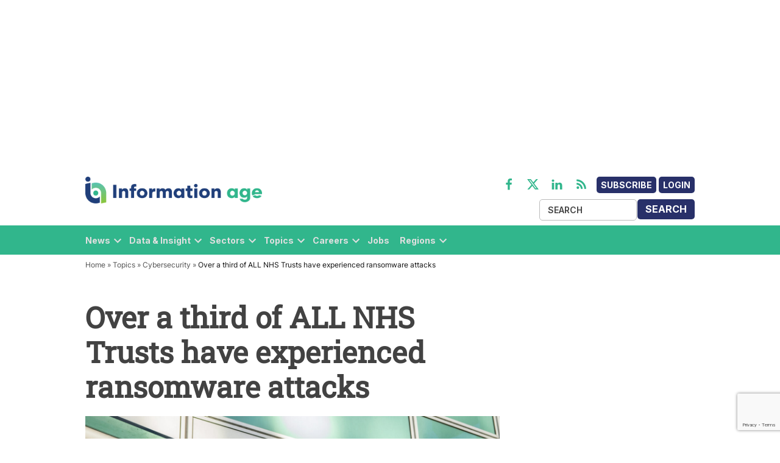

--- FILE ---
content_type: text/html; charset=utf-8
request_url: https://www.google.com/recaptcha/api2/anchor?ar=1&k=6LcVMM8pAAAAALqCtNoKVw0mOH41XeoQGw4effyE&co=aHR0cHM6Ly93d3cuaW5mb3JtYXRpb24tYWdlLmNvbTo0NDM.&hl=en&v=PoyoqOPhxBO7pBk68S4YbpHZ&size=invisible&anchor-ms=20000&execute-ms=30000&cb=il68w7tsuun2
body_size: 48781
content:
<!DOCTYPE HTML><html dir="ltr" lang="en"><head><meta http-equiv="Content-Type" content="text/html; charset=UTF-8">
<meta http-equiv="X-UA-Compatible" content="IE=edge">
<title>reCAPTCHA</title>
<style type="text/css">
/* cyrillic-ext */
@font-face {
  font-family: 'Roboto';
  font-style: normal;
  font-weight: 400;
  font-stretch: 100%;
  src: url(//fonts.gstatic.com/s/roboto/v48/KFO7CnqEu92Fr1ME7kSn66aGLdTylUAMa3GUBHMdazTgWw.woff2) format('woff2');
  unicode-range: U+0460-052F, U+1C80-1C8A, U+20B4, U+2DE0-2DFF, U+A640-A69F, U+FE2E-FE2F;
}
/* cyrillic */
@font-face {
  font-family: 'Roboto';
  font-style: normal;
  font-weight: 400;
  font-stretch: 100%;
  src: url(//fonts.gstatic.com/s/roboto/v48/KFO7CnqEu92Fr1ME7kSn66aGLdTylUAMa3iUBHMdazTgWw.woff2) format('woff2');
  unicode-range: U+0301, U+0400-045F, U+0490-0491, U+04B0-04B1, U+2116;
}
/* greek-ext */
@font-face {
  font-family: 'Roboto';
  font-style: normal;
  font-weight: 400;
  font-stretch: 100%;
  src: url(//fonts.gstatic.com/s/roboto/v48/KFO7CnqEu92Fr1ME7kSn66aGLdTylUAMa3CUBHMdazTgWw.woff2) format('woff2');
  unicode-range: U+1F00-1FFF;
}
/* greek */
@font-face {
  font-family: 'Roboto';
  font-style: normal;
  font-weight: 400;
  font-stretch: 100%;
  src: url(//fonts.gstatic.com/s/roboto/v48/KFO7CnqEu92Fr1ME7kSn66aGLdTylUAMa3-UBHMdazTgWw.woff2) format('woff2');
  unicode-range: U+0370-0377, U+037A-037F, U+0384-038A, U+038C, U+038E-03A1, U+03A3-03FF;
}
/* math */
@font-face {
  font-family: 'Roboto';
  font-style: normal;
  font-weight: 400;
  font-stretch: 100%;
  src: url(//fonts.gstatic.com/s/roboto/v48/KFO7CnqEu92Fr1ME7kSn66aGLdTylUAMawCUBHMdazTgWw.woff2) format('woff2');
  unicode-range: U+0302-0303, U+0305, U+0307-0308, U+0310, U+0312, U+0315, U+031A, U+0326-0327, U+032C, U+032F-0330, U+0332-0333, U+0338, U+033A, U+0346, U+034D, U+0391-03A1, U+03A3-03A9, U+03B1-03C9, U+03D1, U+03D5-03D6, U+03F0-03F1, U+03F4-03F5, U+2016-2017, U+2034-2038, U+203C, U+2040, U+2043, U+2047, U+2050, U+2057, U+205F, U+2070-2071, U+2074-208E, U+2090-209C, U+20D0-20DC, U+20E1, U+20E5-20EF, U+2100-2112, U+2114-2115, U+2117-2121, U+2123-214F, U+2190, U+2192, U+2194-21AE, U+21B0-21E5, U+21F1-21F2, U+21F4-2211, U+2213-2214, U+2216-22FF, U+2308-230B, U+2310, U+2319, U+231C-2321, U+2336-237A, U+237C, U+2395, U+239B-23B7, U+23D0, U+23DC-23E1, U+2474-2475, U+25AF, U+25B3, U+25B7, U+25BD, U+25C1, U+25CA, U+25CC, U+25FB, U+266D-266F, U+27C0-27FF, U+2900-2AFF, U+2B0E-2B11, U+2B30-2B4C, U+2BFE, U+3030, U+FF5B, U+FF5D, U+1D400-1D7FF, U+1EE00-1EEFF;
}
/* symbols */
@font-face {
  font-family: 'Roboto';
  font-style: normal;
  font-weight: 400;
  font-stretch: 100%;
  src: url(//fonts.gstatic.com/s/roboto/v48/KFO7CnqEu92Fr1ME7kSn66aGLdTylUAMaxKUBHMdazTgWw.woff2) format('woff2');
  unicode-range: U+0001-000C, U+000E-001F, U+007F-009F, U+20DD-20E0, U+20E2-20E4, U+2150-218F, U+2190, U+2192, U+2194-2199, U+21AF, U+21E6-21F0, U+21F3, U+2218-2219, U+2299, U+22C4-22C6, U+2300-243F, U+2440-244A, U+2460-24FF, U+25A0-27BF, U+2800-28FF, U+2921-2922, U+2981, U+29BF, U+29EB, U+2B00-2BFF, U+4DC0-4DFF, U+FFF9-FFFB, U+10140-1018E, U+10190-1019C, U+101A0, U+101D0-101FD, U+102E0-102FB, U+10E60-10E7E, U+1D2C0-1D2D3, U+1D2E0-1D37F, U+1F000-1F0FF, U+1F100-1F1AD, U+1F1E6-1F1FF, U+1F30D-1F30F, U+1F315, U+1F31C, U+1F31E, U+1F320-1F32C, U+1F336, U+1F378, U+1F37D, U+1F382, U+1F393-1F39F, U+1F3A7-1F3A8, U+1F3AC-1F3AF, U+1F3C2, U+1F3C4-1F3C6, U+1F3CA-1F3CE, U+1F3D4-1F3E0, U+1F3ED, U+1F3F1-1F3F3, U+1F3F5-1F3F7, U+1F408, U+1F415, U+1F41F, U+1F426, U+1F43F, U+1F441-1F442, U+1F444, U+1F446-1F449, U+1F44C-1F44E, U+1F453, U+1F46A, U+1F47D, U+1F4A3, U+1F4B0, U+1F4B3, U+1F4B9, U+1F4BB, U+1F4BF, U+1F4C8-1F4CB, U+1F4D6, U+1F4DA, U+1F4DF, U+1F4E3-1F4E6, U+1F4EA-1F4ED, U+1F4F7, U+1F4F9-1F4FB, U+1F4FD-1F4FE, U+1F503, U+1F507-1F50B, U+1F50D, U+1F512-1F513, U+1F53E-1F54A, U+1F54F-1F5FA, U+1F610, U+1F650-1F67F, U+1F687, U+1F68D, U+1F691, U+1F694, U+1F698, U+1F6AD, U+1F6B2, U+1F6B9-1F6BA, U+1F6BC, U+1F6C6-1F6CF, U+1F6D3-1F6D7, U+1F6E0-1F6EA, U+1F6F0-1F6F3, U+1F6F7-1F6FC, U+1F700-1F7FF, U+1F800-1F80B, U+1F810-1F847, U+1F850-1F859, U+1F860-1F887, U+1F890-1F8AD, U+1F8B0-1F8BB, U+1F8C0-1F8C1, U+1F900-1F90B, U+1F93B, U+1F946, U+1F984, U+1F996, U+1F9E9, U+1FA00-1FA6F, U+1FA70-1FA7C, U+1FA80-1FA89, U+1FA8F-1FAC6, U+1FACE-1FADC, U+1FADF-1FAE9, U+1FAF0-1FAF8, U+1FB00-1FBFF;
}
/* vietnamese */
@font-face {
  font-family: 'Roboto';
  font-style: normal;
  font-weight: 400;
  font-stretch: 100%;
  src: url(//fonts.gstatic.com/s/roboto/v48/KFO7CnqEu92Fr1ME7kSn66aGLdTylUAMa3OUBHMdazTgWw.woff2) format('woff2');
  unicode-range: U+0102-0103, U+0110-0111, U+0128-0129, U+0168-0169, U+01A0-01A1, U+01AF-01B0, U+0300-0301, U+0303-0304, U+0308-0309, U+0323, U+0329, U+1EA0-1EF9, U+20AB;
}
/* latin-ext */
@font-face {
  font-family: 'Roboto';
  font-style: normal;
  font-weight: 400;
  font-stretch: 100%;
  src: url(//fonts.gstatic.com/s/roboto/v48/KFO7CnqEu92Fr1ME7kSn66aGLdTylUAMa3KUBHMdazTgWw.woff2) format('woff2');
  unicode-range: U+0100-02BA, U+02BD-02C5, U+02C7-02CC, U+02CE-02D7, U+02DD-02FF, U+0304, U+0308, U+0329, U+1D00-1DBF, U+1E00-1E9F, U+1EF2-1EFF, U+2020, U+20A0-20AB, U+20AD-20C0, U+2113, U+2C60-2C7F, U+A720-A7FF;
}
/* latin */
@font-face {
  font-family: 'Roboto';
  font-style: normal;
  font-weight: 400;
  font-stretch: 100%;
  src: url(//fonts.gstatic.com/s/roboto/v48/KFO7CnqEu92Fr1ME7kSn66aGLdTylUAMa3yUBHMdazQ.woff2) format('woff2');
  unicode-range: U+0000-00FF, U+0131, U+0152-0153, U+02BB-02BC, U+02C6, U+02DA, U+02DC, U+0304, U+0308, U+0329, U+2000-206F, U+20AC, U+2122, U+2191, U+2193, U+2212, U+2215, U+FEFF, U+FFFD;
}
/* cyrillic-ext */
@font-face {
  font-family: 'Roboto';
  font-style: normal;
  font-weight: 500;
  font-stretch: 100%;
  src: url(//fonts.gstatic.com/s/roboto/v48/KFO7CnqEu92Fr1ME7kSn66aGLdTylUAMa3GUBHMdazTgWw.woff2) format('woff2');
  unicode-range: U+0460-052F, U+1C80-1C8A, U+20B4, U+2DE0-2DFF, U+A640-A69F, U+FE2E-FE2F;
}
/* cyrillic */
@font-face {
  font-family: 'Roboto';
  font-style: normal;
  font-weight: 500;
  font-stretch: 100%;
  src: url(//fonts.gstatic.com/s/roboto/v48/KFO7CnqEu92Fr1ME7kSn66aGLdTylUAMa3iUBHMdazTgWw.woff2) format('woff2');
  unicode-range: U+0301, U+0400-045F, U+0490-0491, U+04B0-04B1, U+2116;
}
/* greek-ext */
@font-face {
  font-family: 'Roboto';
  font-style: normal;
  font-weight: 500;
  font-stretch: 100%;
  src: url(//fonts.gstatic.com/s/roboto/v48/KFO7CnqEu92Fr1ME7kSn66aGLdTylUAMa3CUBHMdazTgWw.woff2) format('woff2');
  unicode-range: U+1F00-1FFF;
}
/* greek */
@font-face {
  font-family: 'Roboto';
  font-style: normal;
  font-weight: 500;
  font-stretch: 100%;
  src: url(//fonts.gstatic.com/s/roboto/v48/KFO7CnqEu92Fr1ME7kSn66aGLdTylUAMa3-UBHMdazTgWw.woff2) format('woff2');
  unicode-range: U+0370-0377, U+037A-037F, U+0384-038A, U+038C, U+038E-03A1, U+03A3-03FF;
}
/* math */
@font-face {
  font-family: 'Roboto';
  font-style: normal;
  font-weight: 500;
  font-stretch: 100%;
  src: url(//fonts.gstatic.com/s/roboto/v48/KFO7CnqEu92Fr1ME7kSn66aGLdTylUAMawCUBHMdazTgWw.woff2) format('woff2');
  unicode-range: U+0302-0303, U+0305, U+0307-0308, U+0310, U+0312, U+0315, U+031A, U+0326-0327, U+032C, U+032F-0330, U+0332-0333, U+0338, U+033A, U+0346, U+034D, U+0391-03A1, U+03A3-03A9, U+03B1-03C9, U+03D1, U+03D5-03D6, U+03F0-03F1, U+03F4-03F5, U+2016-2017, U+2034-2038, U+203C, U+2040, U+2043, U+2047, U+2050, U+2057, U+205F, U+2070-2071, U+2074-208E, U+2090-209C, U+20D0-20DC, U+20E1, U+20E5-20EF, U+2100-2112, U+2114-2115, U+2117-2121, U+2123-214F, U+2190, U+2192, U+2194-21AE, U+21B0-21E5, U+21F1-21F2, U+21F4-2211, U+2213-2214, U+2216-22FF, U+2308-230B, U+2310, U+2319, U+231C-2321, U+2336-237A, U+237C, U+2395, U+239B-23B7, U+23D0, U+23DC-23E1, U+2474-2475, U+25AF, U+25B3, U+25B7, U+25BD, U+25C1, U+25CA, U+25CC, U+25FB, U+266D-266F, U+27C0-27FF, U+2900-2AFF, U+2B0E-2B11, U+2B30-2B4C, U+2BFE, U+3030, U+FF5B, U+FF5D, U+1D400-1D7FF, U+1EE00-1EEFF;
}
/* symbols */
@font-face {
  font-family: 'Roboto';
  font-style: normal;
  font-weight: 500;
  font-stretch: 100%;
  src: url(//fonts.gstatic.com/s/roboto/v48/KFO7CnqEu92Fr1ME7kSn66aGLdTylUAMaxKUBHMdazTgWw.woff2) format('woff2');
  unicode-range: U+0001-000C, U+000E-001F, U+007F-009F, U+20DD-20E0, U+20E2-20E4, U+2150-218F, U+2190, U+2192, U+2194-2199, U+21AF, U+21E6-21F0, U+21F3, U+2218-2219, U+2299, U+22C4-22C6, U+2300-243F, U+2440-244A, U+2460-24FF, U+25A0-27BF, U+2800-28FF, U+2921-2922, U+2981, U+29BF, U+29EB, U+2B00-2BFF, U+4DC0-4DFF, U+FFF9-FFFB, U+10140-1018E, U+10190-1019C, U+101A0, U+101D0-101FD, U+102E0-102FB, U+10E60-10E7E, U+1D2C0-1D2D3, U+1D2E0-1D37F, U+1F000-1F0FF, U+1F100-1F1AD, U+1F1E6-1F1FF, U+1F30D-1F30F, U+1F315, U+1F31C, U+1F31E, U+1F320-1F32C, U+1F336, U+1F378, U+1F37D, U+1F382, U+1F393-1F39F, U+1F3A7-1F3A8, U+1F3AC-1F3AF, U+1F3C2, U+1F3C4-1F3C6, U+1F3CA-1F3CE, U+1F3D4-1F3E0, U+1F3ED, U+1F3F1-1F3F3, U+1F3F5-1F3F7, U+1F408, U+1F415, U+1F41F, U+1F426, U+1F43F, U+1F441-1F442, U+1F444, U+1F446-1F449, U+1F44C-1F44E, U+1F453, U+1F46A, U+1F47D, U+1F4A3, U+1F4B0, U+1F4B3, U+1F4B9, U+1F4BB, U+1F4BF, U+1F4C8-1F4CB, U+1F4D6, U+1F4DA, U+1F4DF, U+1F4E3-1F4E6, U+1F4EA-1F4ED, U+1F4F7, U+1F4F9-1F4FB, U+1F4FD-1F4FE, U+1F503, U+1F507-1F50B, U+1F50D, U+1F512-1F513, U+1F53E-1F54A, U+1F54F-1F5FA, U+1F610, U+1F650-1F67F, U+1F687, U+1F68D, U+1F691, U+1F694, U+1F698, U+1F6AD, U+1F6B2, U+1F6B9-1F6BA, U+1F6BC, U+1F6C6-1F6CF, U+1F6D3-1F6D7, U+1F6E0-1F6EA, U+1F6F0-1F6F3, U+1F6F7-1F6FC, U+1F700-1F7FF, U+1F800-1F80B, U+1F810-1F847, U+1F850-1F859, U+1F860-1F887, U+1F890-1F8AD, U+1F8B0-1F8BB, U+1F8C0-1F8C1, U+1F900-1F90B, U+1F93B, U+1F946, U+1F984, U+1F996, U+1F9E9, U+1FA00-1FA6F, U+1FA70-1FA7C, U+1FA80-1FA89, U+1FA8F-1FAC6, U+1FACE-1FADC, U+1FADF-1FAE9, U+1FAF0-1FAF8, U+1FB00-1FBFF;
}
/* vietnamese */
@font-face {
  font-family: 'Roboto';
  font-style: normal;
  font-weight: 500;
  font-stretch: 100%;
  src: url(//fonts.gstatic.com/s/roboto/v48/KFO7CnqEu92Fr1ME7kSn66aGLdTylUAMa3OUBHMdazTgWw.woff2) format('woff2');
  unicode-range: U+0102-0103, U+0110-0111, U+0128-0129, U+0168-0169, U+01A0-01A1, U+01AF-01B0, U+0300-0301, U+0303-0304, U+0308-0309, U+0323, U+0329, U+1EA0-1EF9, U+20AB;
}
/* latin-ext */
@font-face {
  font-family: 'Roboto';
  font-style: normal;
  font-weight: 500;
  font-stretch: 100%;
  src: url(//fonts.gstatic.com/s/roboto/v48/KFO7CnqEu92Fr1ME7kSn66aGLdTylUAMa3KUBHMdazTgWw.woff2) format('woff2');
  unicode-range: U+0100-02BA, U+02BD-02C5, U+02C7-02CC, U+02CE-02D7, U+02DD-02FF, U+0304, U+0308, U+0329, U+1D00-1DBF, U+1E00-1E9F, U+1EF2-1EFF, U+2020, U+20A0-20AB, U+20AD-20C0, U+2113, U+2C60-2C7F, U+A720-A7FF;
}
/* latin */
@font-face {
  font-family: 'Roboto';
  font-style: normal;
  font-weight: 500;
  font-stretch: 100%;
  src: url(//fonts.gstatic.com/s/roboto/v48/KFO7CnqEu92Fr1ME7kSn66aGLdTylUAMa3yUBHMdazQ.woff2) format('woff2');
  unicode-range: U+0000-00FF, U+0131, U+0152-0153, U+02BB-02BC, U+02C6, U+02DA, U+02DC, U+0304, U+0308, U+0329, U+2000-206F, U+20AC, U+2122, U+2191, U+2193, U+2212, U+2215, U+FEFF, U+FFFD;
}
/* cyrillic-ext */
@font-face {
  font-family: 'Roboto';
  font-style: normal;
  font-weight: 900;
  font-stretch: 100%;
  src: url(//fonts.gstatic.com/s/roboto/v48/KFO7CnqEu92Fr1ME7kSn66aGLdTylUAMa3GUBHMdazTgWw.woff2) format('woff2');
  unicode-range: U+0460-052F, U+1C80-1C8A, U+20B4, U+2DE0-2DFF, U+A640-A69F, U+FE2E-FE2F;
}
/* cyrillic */
@font-face {
  font-family: 'Roboto';
  font-style: normal;
  font-weight: 900;
  font-stretch: 100%;
  src: url(//fonts.gstatic.com/s/roboto/v48/KFO7CnqEu92Fr1ME7kSn66aGLdTylUAMa3iUBHMdazTgWw.woff2) format('woff2');
  unicode-range: U+0301, U+0400-045F, U+0490-0491, U+04B0-04B1, U+2116;
}
/* greek-ext */
@font-face {
  font-family: 'Roboto';
  font-style: normal;
  font-weight: 900;
  font-stretch: 100%;
  src: url(//fonts.gstatic.com/s/roboto/v48/KFO7CnqEu92Fr1ME7kSn66aGLdTylUAMa3CUBHMdazTgWw.woff2) format('woff2');
  unicode-range: U+1F00-1FFF;
}
/* greek */
@font-face {
  font-family: 'Roboto';
  font-style: normal;
  font-weight: 900;
  font-stretch: 100%;
  src: url(//fonts.gstatic.com/s/roboto/v48/KFO7CnqEu92Fr1ME7kSn66aGLdTylUAMa3-UBHMdazTgWw.woff2) format('woff2');
  unicode-range: U+0370-0377, U+037A-037F, U+0384-038A, U+038C, U+038E-03A1, U+03A3-03FF;
}
/* math */
@font-face {
  font-family: 'Roboto';
  font-style: normal;
  font-weight: 900;
  font-stretch: 100%;
  src: url(//fonts.gstatic.com/s/roboto/v48/KFO7CnqEu92Fr1ME7kSn66aGLdTylUAMawCUBHMdazTgWw.woff2) format('woff2');
  unicode-range: U+0302-0303, U+0305, U+0307-0308, U+0310, U+0312, U+0315, U+031A, U+0326-0327, U+032C, U+032F-0330, U+0332-0333, U+0338, U+033A, U+0346, U+034D, U+0391-03A1, U+03A3-03A9, U+03B1-03C9, U+03D1, U+03D5-03D6, U+03F0-03F1, U+03F4-03F5, U+2016-2017, U+2034-2038, U+203C, U+2040, U+2043, U+2047, U+2050, U+2057, U+205F, U+2070-2071, U+2074-208E, U+2090-209C, U+20D0-20DC, U+20E1, U+20E5-20EF, U+2100-2112, U+2114-2115, U+2117-2121, U+2123-214F, U+2190, U+2192, U+2194-21AE, U+21B0-21E5, U+21F1-21F2, U+21F4-2211, U+2213-2214, U+2216-22FF, U+2308-230B, U+2310, U+2319, U+231C-2321, U+2336-237A, U+237C, U+2395, U+239B-23B7, U+23D0, U+23DC-23E1, U+2474-2475, U+25AF, U+25B3, U+25B7, U+25BD, U+25C1, U+25CA, U+25CC, U+25FB, U+266D-266F, U+27C0-27FF, U+2900-2AFF, U+2B0E-2B11, U+2B30-2B4C, U+2BFE, U+3030, U+FF5B, U+FF5D, U+1D400-1D7FF, U+1EE00-1EEFF;
}
/* symbols */
@font-face {
  font-family: 'Roboto';
  font-style: normal;
  font-weight: 900;
  font-stretch: 100%;
  src: url(//fonts.gstatic.com/s/roboto/v48/KFO7CnqEu92Fr1ME7kSn66aGLdTylUAMaxKUBHMdazTgWw.woff2) format('woff2');
  unicode-range: U+0001-000C, U+000E-001F, U+007F-009F, U+20DD-20E0, U+20E2-20E4, U+2150-218F, U+2190, U+2192, U+2194-2199, U+21AF, U+21E6-21F0, U+21F3, U+2218-2219, U+2299, U+22C4-22C6, U+2300-243F, U+2440-244A, U+2460-24FF, U+25A0-27BF, U+2800-28FF, U+2921-2922, U+2981, U+29BF, U+29EB, U+2B00-2BFF, U+4DC0-4DFF, U+FFF9-FFFB, U+10140-1018E, U+10190-1019C, U+101A0, U+101D0-101FD, U+102E0-102FB, U+10E60-10E7E, U+1D2C0-1D2D3, U+1D2E0-1D37F, U+1F000-1F0FF, U+1F100-1F1AD, U+1F1E6-1F1FF, U+1F30D-1F30F, U+1F315, U+1F31C, U+1F31E, U+1F320-1F32C, U+1F336, U+1F378, U+1F37D, U+1F382, U+1F393-1F39F, U+1F3A7-1F3A8, U+1F3AC-1F3AF, U+1F3C2, U+1F3C4-1F3C6, U+1F3CA-1F3CE, U+1F3D4-1F3E0, U+1F3ED, U+1F3F1-1F3F3, U+1F3F5-1F3F7, U+1F408, U+1F415, U+1F41F, U+1F426, U+1F43F, U+1F441-1F442, U+1F444, U+1F446-1F449, U+1F44C-1F44E, U+1F453, U+1F46A, U+1F47D, U+1F4A3, U+1F4B0, U+1F4B3, U+1F4B9, U+1F4BB, U+1F4BF, U+1F4C8-1F4CB, U+1F4D6, U+1F4DA, U+1F4DF, U+1F4E3-1F4E6, U+1F4EA-1F4ED, U+1F4F7, U+1F4F9-1F4FB, U+1F4FD-1F4FE, U+1F503, U+1F507-1F50B, U+1F50D, U+1F512-1F513, U+1F53E-1F54A, U+1F54F-1F5FA, U+1F610, U+1F650-1F67F, U+1F687, U+1F68D, U+1F691, U+1F694, U+1F698, U+1F6AD, U+1F6B2, U+1F6B9-1F6BA, U+1F6BC, U+1F6C6-1F6CF, U+1F6D3-1F6D7, U+1F6E0-1F6EA, U+1F6F0-1F6F3, U+1F6F7-1F6FC, U+1F700-1F7FF, U+1F800-1F80B, U+1F810-1F847, U+1F850-1F859, U+1F860-1F887, U+1F890-1F8AD, U+1F8B0-1F8BB, U+1F8C0-1F8C1, U+1F900-1F90B, U+1F93B, U+1F946, U+1F984, U+1F996, U+1F9E9, U+1FA00-1FA6F, U+1FA70-1FA7C, U+1FA80-1FA89, U+1FA8F-1FAC6, U+1FACE-1FADC, U+1FADF-1FAE9, U+1FAF0-1FAF8, U+1FB00-1FBFF;
}
/* vietnamese */
@font-face {
  font-family: 'Roboto';
  font-style: normal;
  font-weight: 900;
  font-stretch: 100%;
  src: url(//fonts.gstatic.com/s/roboto/v48/KFO7CnqEu92Fr1ME7kSn66aGLdTylUAMa3OUBHMdazTgWw.woff2) format('woff2');
  unicode-range: U+0102-0103, U+0110-0111, U+0128-0129, U+0168-0169, U+01A0-01A1, U+01AF-01B0, U+0300-0301, U+0303-0304, U+0308-0309, U+0323, U+0329, U+1EA0-1EF9, U+20AB;
}
/* latin-ext */
@font-face {
  font-family: 'Roboto';
  font-style: normal;
  font-weight: 900;
  font-stretch: 100%;
  src: url(//fonts.gstatic.com/s/roboto/v48/KFO7CnqEu92Fr1ME7kSn66aGLdTylUAMa3KUBHMdazTgWw.woff2) format('woff2');
  unicode-range: U+0100-02BA, U+02BD-02C5, U+02C7-02CC, U+02CE-02D7, U+02DD-02FF, U+0304, U+0308, U+0329, U+1D00-1DBF, U+1E00-1E9F, U+1EF2-1EFF, U+2020, U+20A0-20AB, U+20AD-20C0, U+2113, U+2C60-2C7F, U+A720-A7FF;
}
/* latin */
@font-face {
  font-family: 'Roboto';
  font-style: normal;
  font-weight: 900;
  font-stretch: 100%;
  src: url(//fonts.gstatic.com/s/roboto/v48/KFO7CnqEu92Fr1ME7kSn66aGLdTylUAMa3yUBHMdazQ.woff2) format('woff2');
  unicode-range: U+0000-00FF, U+0131, U+0152-0153, U+02BB-02BC, U+02C6, U+02DA, U+02DC, U+0304, U+0308, U+0329, U+2000-206F, U+20AC, U+2122, U+2191, U+2193, U+2212, U+2215, U+FEFF, U+FFFD;
}

</style>
<link rel="stylesheet" type="text/css" href="https://www.gstatic.com/recaptcha/releases/PoyoqOPhxBO7pBk68S4YbpHZ/styles__ltr.css">
<script nonce="uJvK5E1x8qxMep1_DZH-6A" type="text/javascript">window['__recaptcha_api'] = 'https://www.google.com/recaptcha/api2/';</script>
<script type="text/javascript" src="https://www.gstatic.com/recaptcha/releases/PoyoqOPhxBO7pBk68S4YbpHZ/recaptcha__en.js" nonce="uJvK5E1x8qxMep1_DZH-6A">
      
    </script></head>
<body><div id="rc-anchor-alert" class="rc-anchor-alert"></div>
<input type="hidden" id="recaptcha-token" value="[base64]">
<script type="text/javascript" nonce="uJvK5E1x8qxMep1_DZH-6A">
      recaptcha.anchor.Main.init("[\x22ainput\x22,[\x22bgdata\x22,\x22\x22,\[base64]/[base64]/MjU1Ong/[base64]/[base64]/[base64]/[base64]/[base64]/[base64]/[base64]/[base64]/[base64]/[base64]/[base64]/[base64]/[base64]/[base64]/[base64]\\u003d\x22,\[base64]\\u003d\\u003d\x22,\[base64]/DrcKHIsOewpwYw5TDo8OZwp/CiwJmL8KgfsOvPhHDnXHCrsOAwqrDmcKlwr7Dp8OmGH5hwo5nRBl+WsOpSjbChcO1ZsK+UsKLw4HCgHLDiTsiwoZ0w7dSwrzDuUJCDsOewo3Di0tIw4VZAMK6wrrCjsOgw6Z0AMKmNCdUwrvDqcK7Z8K/fMKjK8Kywo0Tw4rDi3YVw7RoACQgw5fDu8O/wobChmZrRcOEw6LDuMKtfsOBIcOeRzQDw5RVw5bCtcKow5bCkMO8B8OowpNKwo4QS8OZwprClVlySMOAEMOiwoN+BUvDqk3DqXTDjVDDoMK0w45gw6fDp8Osw61bLh3CvyrDhRtzw5ojS3vCnnDCh8Klw4BBFkYhw7TCs8K3w4nCocKqDik5w64Vwo9/KyFYacKGSBbDgsORw6/Ct8K8wozDksOVwrnCgSvCnsOJPjLCrSkXBkdKwqHDlcOUBsKGGMKhCkvDsMKCw6kPWMKuLE9rWcKPT8KnQDnCl3DDjsO6wqHDncO9bsOgwp7DvMKWw4rDh0ISw4Ydw7YsLW44RD5ZwrXDu37CgHLCuCbDvD/Dj3fDrCXDicOAw4IPJHLCgWJvPMOmwpcqwrbDqcK/wp4Vw7sbAMOoIcKCwp5HGsKQwoPCucKpw6Nuw59qw7kzwqJRFMOPwqZUHz3CvUc9w7TDqhzCisOIwpsqGFbCoiZOwoB0wqMfBsOlcMOswp8fw4Zew75uwp5CclzDtCbCoyHDvFVZw5/[base64]/DicOCwrDClsKuIcKMHsKmV28aQsOBO8KhNMK8w7UUwpRjQhABb8KUw7AJbcOmw6zDlcOMw7U9PCvCt8O0DsOzwqzDlV3DhDo7wrskwrRRwo4hJ8O+ecKiw7oHen/Dp0zCj2rClcOEbydueTEDw7vDikN6IcK7wo5EwrY/wpHDjk/DnsOyM8KKSsKhO8OQwocjwpgJTnUGPGRBwoEYw40fw6M3TA/DkcKmU8K/wo93wqPCrMKWw5LCnGNMwojCrcKXIMKBwqfCmMKbUF3ChFjDm8KOwpzDrsK4S8OvER7CpcKtwrjDlCjCisOxIk7CpcKzUHEBw5kEw5/Dvz/[base64]/CpMOxwqtLwpnCrcO1KcOzU8KLABXDvcKJOsONNcOvw7pvWAjCssOvQMObZsKpwpp5BAEpwp7Dmm8BLcKJwpbDmMKNwr9ww6vComp6Im9mFMKKCcKww505wr9fecK0R3dpwo3CuXnDi1zCpcK+w6/CkMKjwoAfw7Q9C8O1w6rCh8K9HU3DqzRUwofDtU1Sw5lvVMOoesKbM0Mvw6N1OMOGwpjCtcK9E8OHP8KCwrdFMl/CtsOPe8OaTcKpMEUnwqZFw7gFesO/worCjsOYwqI7IsKVaigjw7IOw4bDjnnCr8KVwpg+w6DDmcKXEcOhGcOQUVdywqNWLBvDo8KaGnsVw57Cp8KHVsKuP1bCg1HCoHkvZ8KzQsOJE8O5BcO7RMOKM8KIw6nCjw/Dgk/Dm8KQQUnCvn/ClcKbfsKDwrPDrsOYw6NOw7XCuEUmW2jDsMK/[base64]/CjEvChnFvwqQgZVotfMKqwoDDqVHDpQAiw6HCkW3DucOHXsKfwoBXwo/[base64]/CsnbDi8KMDlDDksKpDMOYXsOePnNTw7DCuG/DvVAtw6zCgsOcwpt5DsKOCgZKKMKEw7Ahwr/CtcO3EsKlbjxDwo3DjVXDrmQ+AinDssOtwrRZw7J5wp3ColvCm8OJYMOSwqAIKsObP8Krw5jDmVAnHsOjfR/Cvx/[base64]/DuRjCs11LdQHDj8OGXcOkwpTDv8Ktw6zCpsKhw67CsSFcwqd6RcK1DsO0w4rCm0Y1wp8gasKIJMOdw53DpMOZwoUZF8K/woEzAcOkaQV8w6TCqcOFwq3DnBIfa1ltCcKGwr7DoTRywrkaF8OKwrlvZMKBwqbDpEBqwpoCwqBfwoc8w4HCrnLDk8KyBAnCjXnDmcOnOUXCpMK/RBzDvsOse0gDw5LCt3zDnsORVsKsbBDCucKpw4zDvsKEwonDh3cVf1ZHWcKKOE5QwrdNd8OCwpFPFW1rw6nCjDMkOTZbw5jDoMOXRcKhwrAVwoBuwptmw6HDrF5mejJVAm9HLELCj8OWbyAnCFTCuE7DlSrDjsOOYWBOP2wuZsKYwofDtFhdGyM/w5TCmMOCeMOuw7Ioc8OgMXYLI0vDucK5Vz3DkCY/FsKlw7nCnsKcE8KBBcOVKAPDs8O9wrTDmyLDgzptVcO+woTDs8OOw7VAw4sCw5fColbDkR5fL8OgwqzDisKADi5fecKhw71AwqvDv03CosKmVkwBw5Q4wrFtdMKBaiwweMOCecOXw7PClzdywq9Wwo3CnmUVwqh6w7/DrcKVW8KWw73DhgBOw4gWFx4mw5PDp8KBw73DvsONQXLDhnvDjsKHIiNrEF3CkMOBf8OIaQJzNQUtNHbDtcORFFdUEFhUwpDDogTDgMKHw45lw4LCrEUcwp0wwoo2e3fDrcOtJ8OCwq/CksKgdcK7c8KwPgxtAi1rURNdwrXCtEbDiV8xEgnDv8KvHWPDvcKLQErClykOY8Kna1rDq8KnwqfDr0I3ZcK2O8Orw5Mrw7HDs8ObbBljwprCg8OLw7YmQD/DjsK3w7ZWwpbCpcOTHcKTWGF5w7vCvcKJw7Jtw4bCuHLChk8rRcO1wpkjBj94NMKqB8ObwqvCiMOaw6vDtMK0wrNxwrHCkcKlHMO5EsKYajrCq8O/[base64]/wozDg8OQwrnDp0fDjsOrw71eOzppwrjDpMOCwrPDulZlfy7CjUBue8KdBcOiw63DtsKjwptUwrhpIMObczXCoiTDqwLCs8KMJsOuw45gLcOCasOLwpbCisOOAMOhbsKuw43CgUoAD8KuaxPCuF/[base64]/[base64]/[base64]/ClSbCnlgCGVLCqcKQwrEfw4V/CcODUwLDmMOdw7vDvsOaZWzDt8OZwp92w4ltUHN2GsOPfg16w7PCrMO+Tis1Rn1rAMKVVsOTPwzCpAUyWMKyGsK7bVUhw4/[base64]/woMgwoY8wp5aVMKzREbCvMKyZih8bU4uJMOnZMK1A8KJwrxPEGTCqi/Cv3PDpcK/w5BiQ0vDusK1wpjDocO6wonCl8KOw6J/[base64]/wpHDk8OTwqHDhiE3wrUkw47DrQDChizCkWbCriPChsOkw5DDjMOLeH9GwpQYwqLDg2/[base64]/Cj8OhLsKOwoZDfUrCjcKDwpDDhBEpUiDDmsOYHMKtwpbCiwlqwrJFwozCmMOEcMO+w6fCqVDCmx0Gw77CgjxQwpHCn8KfwrTCkMOwZsOlwpjDgGjDvU/DhUFlw5jDjFbCtMKPWFYxTsK6w7jDviRvFTLDgsO8MMK2wq/DlQTDlcOyEsOkWj8WYcOoCsO2OSoiYMOJLMKMwr/CmcKywo/CpyAXw7lFw4/Dn8OUAMK/VMKeDsOAHsK5YsKxw6zCoD7Dl27Ct1VOAsORw4rDhsO7w7nDvsKiecKewoTConJmDSzCpnrDnEJPXsOQw7bDuDvCtUEzDMOIwpRhwro3UybCrE0wTsKQwovCtMOgw4JfQ8KeA8KGw71CwoI9woHDpsKaw5ctZ1bDrsK6wotTwoZDEsK8J8K/w57CvxQlSMKdHsKKw7nDrsOnZhk1w4PDnQrDizvCszZ3AmgjEyvDt8O6AlcGwovCt2PClmbCrMKYwp/[base64]/fcKMw6E3wqo1wqTDpMOFLFoSwpvCosKHwqkbw6TCgAvDvcKdSyTDgj0ywozCisKZwq8ew7cdOcKUOkwqNEZeG8OBOMOTwrFFdh3CuMOyWFzCu8KrwqrDjMK8w70uZcKKDMOVKsOfbVQ6w7c3Oj3CscK0w6xQw4E/XT4Uw77Dg03CncOcw7lFw7NSYsO9TsK4woxqwqsawqfDq03DjsKMaQh8wr/DlEvCv1TCgHPDtnLDkkzCpMOdwqkEK8OdayNuIcKdQsOCJTRVLwbCpgXDk8O5w53CnCJowrIeDVAbw4Yuwpx/wozComjCs3lGw7EAbivCtcKXw4XCk8OeGVQfScKOBmUKwrtyLcKzRcOxVsKKwplXw6jDk8KLw79Nw4FWGcK7w7bChSbDtShVwqbCjcOcBcKfwp9CNwzCtifCu8K1NsOQOsOkKDvCnBNkS8Kiw6LCosObwpFPw6vCu8K5OMKIJ3NkIcKRFC5JQ3/CgMKEw4ErwrnDrx3Dt8KFSsKbw58DYcKYw4bCl8OAayrDlRzDt8KSaMKKw6HDswbCrgIrHcOmBcK+wrXDjSTDusK3wonDvcKLwqguLDbCgMOgMk8/[base64]/Cv8OJNiIbwrxwZMOswqbDo2HDkRfCtcOJQmjCtcOawrTDscKnMjHCosKKw69bVXjDl8OjwrZMwoPCnlxmZGLDuxbCtsKIKCbCs8OZK08+YcOsPcK2DcO5wqc+wrbCoQ5/[base64]/Cp0jDucKJw7fDqsO6DMKLwrANMMOkE8OHwrXCpjzCizRvL8KBwp00HH5DaGARGcOjHTfDr8Oxw7xkw4J9wqIcFRHCnHjCrcO3w7bDqgUQw7/DiQFjw6XCjALDsxB9NyXDt8OTw7fCt8O+w71mwq7DjE7CksOKwq/DqmrCvDDDtcOgTAAwHsOgwpQCwpbDmWYVw6N6wpE9FsKfwrMjVzvCicKOwpVLwog8RcOtOsKDwocWwrkxw61yw7PClgTDmcOLUHzDkAlTw6bDssOrw69eJBfDosKkw4VZwr5zTjnCunBewp/CkFQmwpQpw4rCnDTDp8K2URU/[base64]/CiVTDtjRQV2jDljoFw45ew7wKNgVTQnPDh8KhwqNNZcK7AwRXAsKbVVpEwponwpHDgXp8CjXDlgvCmMOeJcKww6TDsyZET8KfwrJ4RsOeXibDqysJBDBVPVPCiMKYw4DCpsK5w4/[base64]/[base64]/GsKuw5I0w4fDk8ORw75wPsO5I8OOw4HCnglAJjfDgy7CoF7DgsK7YcKsHAMEwoN/Dm7DtsKYD8K9wrIYwqANw7M5wo3DlcKKwrDDtWcNa2/[base64]/SnZWw6zDsibDlsOofMO+D8Ouw5LCj8K3TsKlw57CggjDhMOedsOHPA/DpVQewrkuwpB/TMOPwoHCuRB5wpRfDhJBwpvCiEzCj8KXR8O2w5/DnycmennDgXxhNkrCpnd4w6YuT8OmwqxPRsKFwo0Zwp8iGcKmL8K7w77CvMKvwr8SB1PDpgLCty8AAAEGw4APw5TCgMKbw7grSsOSw4rCuRjCgjXDuGLCnsK0w546w5XDhsOJUsOAa8K3wrclwrokLRTDtMKlwqzCiMKOSn/[base64]/DjcKXw6IneMKtw4oxwqYiw5PCnD7CnGt5woLCkMOOw7JwwqhALcKYGsKzw4/[base64]/w4HDncO8w4U5BGDDplfCk0Qdw74+w4hyw6PDvUAPwpMPf8KiUMKAw7zCsBd2c8KkOsOwwpthw4Vmw5cRw7/DvkMrwoVUGmJtEsOsQ8O8wo3DtnAIaMO5OXV2J25LHTkCw7vCqsKdw5x8w4xBbR0Qe8Krw4Evw5sAwp/Csw9Ewq/Ci3MnwrDCqhMzGFMbdxgqWzRRw6RufMKZesKFVjvDmVnCmsKqw7EvTD3DuGFrwqvCh8KgwpnDtcKuwoXDu8OQwrEqw7TCpxDCs8K5UsOjwq9+w5JTw49IHMOVZXfDux5awp/Cr8OAZQHCpFxswrQPFsOVw4DDrGjCrcKtQAXDgMK6cXLDrsKxJk/CoR3Do0QuY8ORw6okw4PCkx3Ch8KWw7/Do8KWMMOrwo1EwrnDscOyw4FQw5nCqMKNY8Kbw7sQQMK/diJlwqXCuMKwwo82HlnDpULCpQ48ZmVkw7XClcO+wqPClcKpWcKhw5zDmmgSMMKjwqlIwqnCrMKRdzrCjsKHwqnChQFAw4vDlEpUwqs8P8Ojw4gOHcObXsOFBMOqDsOyw5/DoxvCu8OHaE4hYW7DuMOYEcK/FCZjSC8Pw4JxwrduccKcw6wydUpLP8ORYsOrw7PDvyDDicO4wpPCjijDlh/[base64]/CocOxQMOOGT/DgcKHA8K9L8Ozw58Xw5dNw7MdeHvCr1XDmRXCl8OzU1pqDgLCh2s3w6kzYATDvMOhYQw/JMKyw6Aww77CskDCssKhw4txw7XDosOYwrhFP8OywqJhw47DucOcfmbDijPDtsOAwqphWCfCoMOtJyDDu8ODCsKhbyJFesKEwqTDiMKdDwvDiMO0wp8KbWXDoMK2NTPCuMKsXQHDvsKfwpdWwp/Dk1TDjClGwqshN8O0wr5jw7h5IMOVLE4rSltnDcOUfj06XMOWw6s1fgfCg0/[base64]/[base64]/CucO8wqpfwrMOw4wuw5HDqcOcw7rCmmLCslHDv8O/dsKAGQ9ISlTDhzfDs8KbC1F8SRxvEU/[base64]/wqbDqsKrwqxow5HDnMKNw4sMwoDCq0rDindzazhdw5Urw6/CmnvCiQLCtUh0Rh8LWcOdMMObwqnCtz/DtC/[base64]/ChcKBMMKnw5pSDhQ9Bw9jwq0fcVPDlMOQPMKsWcOfcMKmwrTCmMOfenAONkDCk8KRSUvDlVfDuSIgw45bKsObwrtJw6TCtAl0wqDDmsOdwrBeHsOJwoHCs1/CocK7wqMeWxkpwoPDlsO8wpvCrWUwW3ZJBG3DtMOrwp/CiMO9w4Bcw6AXwpnCqsOPw75+UW3CilPDplJZaVXDmMKOYcKvSl0qw7nDnG9hTHXCgMOjwpdHXcOkNAV/[base64]/CuMK2alfClsKsZMKxIUDCkcONPkZsw5jDtsKVecO5PG3DoTrDp8K0wpTDgWodZ1c/[base64]/[base64]/[base64]/[base64]/[base64]/aktsw7kke8Kdwp5MwovDqAU/DcKPIANvZcOGw4jDinlNwpkQNgrDpy7DglHCqGTCpMOMVMKrwop6CzZzwoNxw5BRw4dWYnTDv8O6UCXCjBxCMMOMw6/CvzQGQ0vDiH3ChcKLwqggwpENLylOZsKdwppTw55sw59ATgUEa8OGwrpLw4zDq8OTLsKIbl9/[base64]/CjsKkMW5rw5wMMAvDlcKzw5dWw60RV8K+w78Hwr/CmMOuw6EwPVl2TA/[base64]/DscKPHcK3MsOjMBDCqXURw7HDvMKnw5HDpMO3AMOsKSAdwrJiG1zDrMOmwrFiwp/Cn1zDlFLCpcOJUsOiw5k5w7JYBk/[base64]/CrMKpwqJVRG17IMKqw7fCjzMZGhBBJcKZw57ChMOxwrLDmsKvEcOAw6TDr8KufCLCrMOew6LCvcKIwoBDfMOCwpzCg2/DviXCkcObw7jDl1DDp2spXm08w5QwcsOGJcKAw5lzw6YuwrnDicO4w5ssw63DskUEw7ATQcKvJRbDlyVew71PwqtvawrDpwwhwpMQcsOuwogHE8OHwqIPw7hwZ8KDWEMFJMKcRcO8ekgLw7F/YifDm8O6I8KKw4/[base64]/Dol5cw70pw6lfdVdUw4DChsOxTW5xwrJrw5Vow6nDmxLDi27Dm8KoUAXCn0DCrcOyJsKjw45WYcKqGkPDp8KQw4PCg0vDn1PDkkk9wo/ClEPDrMOpYcOoUiFDQXTCtcKLwoVow6lpwotIw43CpcKYcsKzacK5wqhlVVBhSMO0ZXU0wosnIk9WwpsWw7FID11DKQBrw6PDoALDql7DnsOuwp4Vw4bCnxTDpMOiUHvDo2VawrLCuWc/YDPDpxNHw7/Dowc8wpLCmMOAw63DvifCjxrCmj59YB06w7XCsjkDwqzCtMONwqDDinkOwqA/[base64]/CoHYBZQLDmlc7w7TCqkLDkAEEeVXDiwdjVMK1w6g/KnrDvcO5MMOWw4TClcKAwpfCnMOYwoY9wp5CwpvCmRU0P2t0O8K3wrVdw5ZnwoMwwqnCvcO6S8KcA8OocFsofnQHwpB4OsKpSMOsV8OGwp8Fw7ggw6/[base64]/Cr8KiwqVdw7ZpCElfFizCkcOydMKfw6vDqsKzw5Vrw7gsGsKZRGDCtMK1wpzCscO6wpVGEcKYaGrCm8KlwqLCvG9bMcKFDDnDrHvCi8OTLGYzw5BKTsKowp/CrSBzS0s2worDiwjCjMKBworClGTCmcO9BmjDmmonwqhRw5zCsRPDoMOFwqfDm8KJQl16L8Oifi47w7bDmMK+YwUowr8Ow63CpcOcOFAyWMOTwrskecKHBA1yw7LDpcODw4NmbcK/PsKUw6Yuwq4wZMORwpgpw6nCusKhOGbDq8O+w4IgwrU8w7nCrMKgd1ldOMKOIcKtDCjDvD3DqsOnwrJfwpE4wprCkRR5aHXCq8Oywr3DicK9w6bCpx0NB0oiw6QpwqjCm3t/K1vClmLDscOyw7LDnhbCvMOLCkbCvMKVSzPDp8Oaw4oLXsO9w7fCumPDvsOlPsKsfMOPw5/DrRTCk8OIYsOdw7LCki97w5FJVMO9wonDt2gKwrAfwobCqmrDoH8Kw63CrkfCmxwQMsKsOB/[base64]/Dg2vCt8OjIMOvfyLCtsKaw5Ycw5c9U8OiCHjDpXLCs8OYwo98SMKFdXwWw73Ci8O3w5dpw7HDsMOiecOICRl/[base64]/DsHPCr8OlBMKWwp4zWMO5wq/CiHzDgwRdw7bCgcKZXXAvwp7CqRhJdcKiVX3DmcOWYMOswq9Zw5QBwqITw6jDkBDCu8Ohw4Ygw5jCosKYw6l2IizCkwnCv8KDw7Fxw7nCg03ClcODwqbClwl3eMOPwqBXw7Mow7BGM3vCpihuUTjDqcOqwp/Cujpewq4TwokPwpXCuMOnKcK2MmfDl8Klw5nDucOKCMKPQgLDjSJmZ8KyFXFKw6HDsk7CocO/[base64]/CpsO/[base64]/CnhFTwrkzwrLChi8AwptYwrLClcOZAArCsUBNH8O/w59/w7Eww47Cr0XDncKFw7UzNh1+wpQLw7xjwoIOCmYYwrfDg8KtN8OMw4jCm3w9wr8WGhYxw5fCjsKyw4hIwrjDsRERw6vDphx7C8OhesOaw4fCvkRuworDrxs/AGPCpB9cwoEZwrXDrA1Ew6tuElTDjMKQwrzCqSnDh8Ojw6hbEcKTQ8OqNAshw5XDvwvCg8OsdmUROTopeX/CmFkjHnB6w7IRbzAqIMKUwoMnwqvCnsOywoXCl8OgPT5owrjChMOdTk89w7TCgEcbRcOVW3lIXyjDlcOpw6/Cr8O9bcOtC2E9wpxCeB7CncOheHTCosO2NMK3c3LCvsO0NTUjOcO5JEbCmcOJaMK/wqzCmmZ+wo3CiUgPIsOnFMOPanULwqzDvx5Twq4GPEYUGCUXNMKqMRk6w7BOw7zCiQcAUSbCi2LCpMKLcXkyw65yw7dPD8OIclVew4fCiMK/wrs3wojDtn/[base64]/CjEUfwr9HVMKgw6rDnMOvMX8Hw4/DrHnCmMO1EBPDkcOAwrbDhMOcwqLDkBnDgMOHw6jCsDElJ0wcFRNvFMKmZUgdTiV/MlHCkzPDmRhVw4nDmgRgP8O/w5gpwr3CqDvDrgTDpsKFwplLN2oqUsKLUQDCjcKOXxvDosKGw4powpR3AcOqw547R8OLU3V3fMKMw4bDvjk9wqjCgz3DnzDCqFHDnMK+wpd6wo/DoAPCpBAZw60IwoLCucOFwpcINV/DlsOVKGZ4ZiJLwrxyYn3Cu8OMBcKXJ1oTwpVIwqxEA8K7c8KFw7HDvcKKw4/DoAASAMOJAXzDh2xaOVYcwrZ1HHc2d8OPFkFrElBsRT5DSAdsEcO1OSNjwoHDmATDpMK/w7ktw7zDmh/[base64]/wqw7OcKjwroyaMOqwpopw4XDox/DvGN3b0fDqwgjIMKjwrjDjsOvdxzCsFROwq0+w7YZwq7ClBkiA3XDm8OvwpYcw6/Du8K8w7FZYWglwpDDicOlwrnDocK6wp1MTcKRw5HCrMK2c8OIdMOGMTAMJcOuworCkFstwrvDuno1w6Zsw7fDhxFlfMKBP8K0T8O/ZcOVw4M4CcOZJijDv8O1B8KQw5Yda0TDl8K6wrjDrAzDh00gX19jH00OwpDDhEHDrg/Du8O9KDbDsQbDsjjCoxLCi8KBwp4Nw50DKEcDwovDhXoYw7/DgcOywq/[base64]/CgnfDgQ/[base64]/wrvDncKWDcKeBRrDm8Onw4l/wpLDjMO5wpPDmcK8GMO9IjViw74fN8OTaMOXa1okwoEFbBvCrhpJPVkawobDl8KVwpUiwr/[base64]/ClcO4d8OgGsOJw6/CoMK5RsO0w7QawrvCtMKzNmsowp7CkUlUw65mKGRnwr7DqTXCkETDvsO9WgTCgcO/S0tyJzoswqxfKxAJB8OAXEliJ1M0DC1kIMOQH8OWD8OGGsK1wqETOsO4IcOxWUTDisOTLRXCmTvDnsO/ZMKxTmZWRsO8bxHCucOyZcOmw5BqUMO7O2TCmCEuacK7w63DqGnCn8O/DgweWCfCpSAMw5gfLMOpw5jDpDgrw4MCwqHCjDDDqljCoXDDmcKlwpoUF8O1A8O5w4Ihwp/DhzvCsMKNw4fDl8O5BsK9fsOhJSwZwpTCqR/CgD7CkG8hw5kEw7/DlcOkwqxaVcK1BMO3w6jDmcK0dMKBwqXChgrCjQPDuQ/[base64]/DjlB9woTCncOrw7lrwr/CsMKLGcKTwojCucKkwr9ZWsKtw7/DhzrCnGzDsjjDlDPDrsOzW8K7woLDn8OdwoXDo8ODw4/DgTbCv8OGAcKMbz7CvcO7M8KOw6Y+AwVyKsOnGcKKWQoLVWvDh8K/[base64]/CowrDhh9Sw6zCigLCm0FxC8K0wo7DomvDpGElw5HDi8O0LC/CmsKlZcOuGQw8TzbCvStewqsqwoDDtzvDqgAzwrfDnMKWQ8KxbsKMw6vDo8OgwrovGsKQDsKlOS/CpQ7Clx4RMCDDtMK7wqImalNdw6fDrEJnVg7CoX8CGsKkXlJ6w53CsC/CoAUaw6N1wqhDHSzDj8KkBk8SNDpDw7fCvTl3wrfDtMK6XSvCg8Krw7TCl2PCkmbCjcKswpnCh8Kcw6URcMK/[base64]/[base64]/w7rCn8KQwoLCuCLCixUAUGsIKFZ2XEvDoFHCl8KFw4DCksKNIMOvwpzDsMOwamXDnkzDiC7DkMOXesO3worDp8Kfw63DocK/IRpNwr1mwq3Dn1Bbw6fCu8OQw5UVw6BOwq3CncKDe3vDrlPDo8OfwrArw6EzecKqw7PCqmXCqsOyw6/DhMOhUCDDlsOSw5bDgAfCs8KHXETChW9Fw6PCqMOVwocTDMO1wqrCr0hEw6t7w7vDhMOOUMOpeyvCqcO0a3zDoHgJwp/CohoRwqhRw4UaUlPDhHdRw4ZcwrYXwpR8wp9zwqxnD27CtEzCmMKjw4XCjMKCwoYjw6hTwoRgwrPCvcONGzhOw6A0wp9Iw7XCnCHCq8OgX8KfcHnDgl0yU8O5Vg1DWMKLw5zDigTCghMuw7pLwq/Dl8O1wot1HcKFwqkpwqwaNEcSw4FIf2QZw7HCtT/DvcOhScOfFcORXE8/Z1NYwofCoMKwwrJiZsKnwo5kw7IGw53Cm8OYGAxSIFjCtMOaw57ClWDDucOTQMKAE8OoUTvCpsKIPMO8AsKNGg/DqUt4cVrCisKeBsKCw67DnMOnD8OGw5Uuw4kSwqHDlRFxflzDhm7CsyduE8O8RMKKX8OMN8KvLsK4w6oHw4fDjnXCtcOeX8ONwrvCjGvDi8OOw6kRW0QBwpo6wqrCg17Ctk7DoGUET8OLQsOew4B7X8O8w5BrEXvDnmxxwq/[base64]/DncKuw6M7IwTCucO6wovDqMO0w4M9EMOxwoREb8KnKMKYdsOvw7rDncKcBljClSNrPVdAwpkPL8OvYT9CMcO5w4/[base64]/[base64]/DlxtzdzXCl082A8KQEcKqAcKSTWfDvg9ywrPCv8OwOnXCuEwdIMOqAsK7wpAEd0vDvhBMwqTCjTJCwpTDjwo8XMKxVsORM3PCqsOtwpfDpznDuUIpHcOqwozDtMObNhvCrsK7MMOZw44Ad1fDnnZww5HDoWkvw5JCwoNjwozCjMKTwrbCtTIewo/[base64]/Di2zDosOadznDjhRHcR5tTcOUJRUAwq8twr/Dq3xOw4vDpMKTw4bCtXRgCMKnw4/DtsO1w7MEwq0ZHT0pUwTDtyLDuQDCuHfCmMKAQsKAwq/[base64]/DuStiw5Y3ZsKXwr0ew63DjMO2Fx/CocOdwp4Maw9Uw7QjYRNJw5pTWsOBwrXDucOEZEIfFx/DmMKmw6bDlSrCncOCUcKzDkXDsMKGJxDCtC5qHS9Ia8Kowr/DjcKFwrfDvhc2dcKwKX7CmGwpw480w6bCsMKcEVZCJsK/PcO/ZxLCum7DmcKveEtQWAIzwrDDiB/[base64]/LMO/DcOiwrojwrBhGkPDiSd5HcKEQHnCtDvDp8OuwoUEQsK1asOYwoRXw49zw6jDoGhGw5g/wpxXZsOMEnYqw6HCgMKVEDbDisOYw5V1wpNxwoIaUVLDlnbDgXTDiQt9JgZ6EMKLKcKTw4kSBjPDqcKcw6nChcKLCAnDpg3Cq8K2OsOcPD/DmsKRw485wroiwo3DpTcrwq/CuE7CjsKWwrQxRxl6wqkLwoLDi8KSZTDDhm7CrcK5ZMKfWm9Ow7TDjgXDn3EJXMOCwr1YTMO3J1l+wqxPXMOoRMOocMOnEBE8woYUw7bDl8Oawp/CmsOCwpdGwoXCsMKJQsONfsOKK3nCjGjDqWLDkFg/wojDg8Oyw5EDwrrCj8KYM8OowoZyw5/CjMKIw6LDkMKiwrDDoU3CnAjDp2AACMOCDcKLeD0LwrhvwoZkwrjDuMObHlHDhlZgDcK5GgfClg0OHsOOwqrCjsO7wq3CncOcEh3DhsK+w4tbw4HDrFDDjB8awqDDsFcSwqzDhsOJUsKJw4TDq8K/UjwmwrTDmxM/[base64]/w7F3XMKMwoJGb8OsVFNYw4YIwrfCi8OVwr8/[base64]/DuHrDlcOdwr3CkmfDpjM/wqh2AnnDh3puw5HCtmXCphnCicO7wqHCqsOPPcK4woQWwoEqdCZ9RlMZw61lw5zCiVHDoMOrw5XCjsK/[base64]/DpsOiRsOmwpIrXMOOXE1QaQ/DtMKyEcKkwrnCh8OYSm3Cix/DuVzChQVabMOgCMOfwpLDr8OpwoEawqVeSFxuEMOiwrIAU8ODUhDDgcKALFfDsBUpXkB8D07DusKGwqc6WxjDj8KkRWjDqFDCtsOfw5VVBsOxwo7DgMKUdsKOQwTDisKSwp0owojCmcKMw4/Cil3CgQ0iw60RwqYTw7bChcKTwo/Dg8OfcMKJG8Oew4xuwp/DnsKowo9Qw4HCrgt2JMKVN8OncXHCmcKiCDjCssOBw402w7xgw4o6CcOvd8OUw41Fw4nCq1fDk8O0wp3CqsOQSC88w5FTb8KJUMOMA8KUUsO0eXrCgjUgwp7DgsOqwqPConNGR8KPUkAVZcOKw6dmwqp2Lx/CjwtHw68vw43ClMKwwqojJcO1wozCmsOZO2fCjsKBw4Ejw4NUwp0nPsKqw7VMw5NpKTrDpBPDqcKGw7s4w5liw4LCmsKRe8KEUTTDkMO3MMOODj3CvsK3FQTDk257UDbDtC/[base64]/Cl8ODGMOQXyJWCB94Y8Olw6HDrElBTzvDucOJwpTDjsKqfsKbw54PdBnClMOZYms0wpjCqsK/w6sow7ohw6XCp8OjXXEaecOtOsO9w4/CnsO1XMKQw4MKZMKcwpzDvhpdUcK1T8OvD8OUEMKhInHDjcKObHlSZChQw6kVRwd+e8ONwoRqJTh6w64Gw73CvgzDsW17woVlaRXCjsKrwqMfPcOvw5AJwp/DrV/Cnzd9Z3fCsMKpUcOaInHDun/[base64]/[base64]/CiC4wHMKqF8Odw4PCtxzDm3Maw6ABwpZLw49Hw5/DlMOjw5DDmMKxZB7DmSd2VmdSVEYJwo0dwr4uwpdAw7R+HSPCmR/CgsKKw58dw6Vfw47CnUYWw5PCqjzCmcKTw4rCo0/DoBLCpsKeBD9YNcOww6R9w7LCkcOIwp8/wpYiw5ILWsOKw6jDhsK0GmrClsOywrIsw5/DpjADw5bDlsK6PgdjXhbCpQtDecKGbGzDusKWwpPCny7CjcKIw4/CksKGw4YTasKpVsKmXMOewqDDph9bwrx6w7jCjHs8T8KmU8KHIT3ChHZEHcK5w6DCm8O9FCNbEFPClRjCqEbCqDk8ccOHG8KmBkfDtWHCuCTCkHnDlsOUKMOswrzCgMKgwrN6BGHDs8OUSsKowqrDucKaZcK4ECsKfUbDjcKuNMO5WkYPw5Nzw7fDswU1w4/[base64]/\x22],null,[\x22conf\x22,null,\x226LcVMM8pAAAAALqCtNoKVw0mOH41XeoQGw4effyE\x22,0,null,null,null,1,[21,125,63,73,95,87,41,43,42,83,102,105,109,121],[1017145,710],0,null,null,null,null,0,null,0,null,700,1,null,0,\[base64]/76lBhnEnQkZnOKMAhnM8xEZ\x22,0,0,null,null,1,null,0,0,null,null,null,0],\x22https://www.information-age.com:443\x22,null,[3,1,1],null,null,null,1,3600,[\x22https://www.google.com/intl/en/policies/privacy/\x22,\x22https://www.google.com/intl/en/policies/terms/\x22],\x22YZ3evTsau4oi2uqzXNpJvit7E0eLFS0I1E8zEIoeYjk\\u003d\x22,1,0,null,1,1769000210659,0,0,[133,37],null,[177],\x22RC-ZlTTZzY0yxCdsA\x22,null,null,null,null,null,\x220dAFcWeA5gMaK6qz2LEDFVnworNIKH-qSDF17rhzno2bW8KS4SUvsXOGzEIfi9HMbQO1oryPabzl3ioteus_qo8gd8FAghBisnZw\x22,1769083010693]");
    </script></body></html>

--- FILE ---
content_type: text/html; charset=utf-8
request_url: https://www.google.com/recaptcha/api2/aframe
body_size: -247
content:
<!DOCTYPE HTML><html><head><meta http-equiv="content-type" content="text/html; charset=UTF-8"></head><body><script nonce="vXkkvEY6fd5uXLrjdt7Y3A">/** Anti-fraud and anti-abuse applications only. See google.com/recaptcha */ try{var clients={'sodar':'https://pagead2.googlesyndication.com/pagead/sodar?'};window.addEventListener("message",function(a){try{if(a.source===window.parent){var b=JSON.parse(a.data);var c=clients[b['id']];if(c){var d=document.createElement('img');d.src=c+b['params']+'&rc='+(localStorage.getItem("rc::a")?sessionStorage.getItem("rc::b"):"");window.document.body.appendChild(d);sessionStorage.setItem("rc::e",parseInt(sessionStorage.getItem("rc::e")||0)+1);localStorage.setItem("rc::h",'1768996614542');}}}catch(b){}});window.parent.postMessage("_grecaptcha_ready", "*");}catch(b){}</script></body></html>

--- FILE ---
content_type: text/css
request_url: https://widgets.jobbio.com/partner_fluid_widgets_v1.6.1/assets/css/v1_6_1.css
body_size: 5995
content:
.jobbioapp{font-size:14px;line-height:1.25;color:#252525;box-sizing:border-box}.jobbioapp *{font-family:"Open Sans",Helvetica,Arial,sans-serif !important;word-wrap:break-word;padding:0;margin:0;box-sizing:border-box;font-weight:400}.jobbioapp a{text-decoration:none;color:#000}.jobbioapp{width:100%;padding-bottom:18px;padding-top:18px}.jobbioapp .v1_6{background:rgba(0,0,0,0);position:relative;z-index:0}.jobbioapp .v1_6 .mfw4{font-weight:400}.jobbioapp .v1_6 .mfw6{font-weight:600}.jobbioapp .v1_6 .mt1{font-size:18px;line-height:24px}.jobbioapp .v1_6 .mt1.mh-2{min-height:48px}.jobbioapp .v1_6 .mt2{font-size:16px;line-height:22px}.jobbioapp .v1_6 .mt2.mh-2{min-height:44px}.jobbioapp .v1_6 .mt3{font-size:14px;line-height:19px}.jobbioapp .v1_6 .ellipsis-1,.jobbioapp .v1_6 .ellipsis-2{white-space:nowrap;text-overflow:ellipsis;overflow:hidden;word-break:break-word}@supports(-webkit-line-clamp: 1){.jobbioapp .v1_6 .ellipsis-1,.jobbioapp .v1_6 .ellipsis-2{overflow:hidden;text-overflow:ellipsis;white-space:initial;display:-webkit-box !important;-webkit-line-clamp:1;-webkit-box-orient:vertical}}@supports(-webkit-line-clamp: 2){.jobbioapp .v1_6 .ellipsis-2{-webkit-line-clamp:2}}.jobbioapp .v1_6 .m-mt-4{margin-top:4px}.jobbioapp .v1_6 .m-mt-8{margin-top:8px}.jobbioapp .v1_6 .m-mt-16{margin-top:16px}.jobbioapp .v1_6 .btn{background-color:#000;border-radius:7px;font-size:15px;font-weight:600;color:#fff;line-height:normal;letter-spacing:-0.15px;padding:8px 20px;transition:all .2s ease-in-out;position:relative;overflow:hidden;z-index:0}.jobbioapp .v1_6 .btn:before{content:"";background-color:rgba(255,255,255,.5);height:100%;width:3em;display:block;position:absolute;top:0;left:-4.5em;transform:skewX(-45deg) translateX(0%);transition:none}.jobbioapp .v1_6 .btn:hover{box-shadow:-2px 3px 0 0 #75fcaa}.jobbioapp .v1_6 .btn:hover:before{left:calc(100% + 4.5em);transition:all .5s ease-in-out}.jobbioapp .v1_6 input[type=text]{-webkit-appearance:none;background:#fcfcfc;padding:10px 12px;border-radius:6px;border:1px solid #ececec;font-size:16px;font-weight:400;width:100%}.jobbioapp .v1_6 input[type=text]:hover,.jobbioapp .v1_6 input[type=text]:active,.jobbioapp .v1_6 input[type=text]:focus,.jobbioapp .v1_6 input[type=text]:focus-visible{border-color:#630feb;outline:none}.jobbioapp .v1_6 .more{font-weight:bold;color:#000;font-size:larger}.jobbioapp .v1_6 .more:hover{text-decoration:underline}.jobbioapp .v1_6 .top-s{padding:0 110px 0 0;margin:0 25px;min-height:22px;font-weight:600;line-height:24px;font-size:18px;color:#000;position:relative;z-index:0}.jobbioapp .v1_6 .top-s a{background:url('data:image/svg+xml,<svg width="79" height="20" viewBox="0 0 79 20" fill="none" xmlns="http://www.w3.org/2000/svg"><path d="M29.0325 5.23402C28.2655 4.74317 27.2065 4.46021 26.1241 4.46021C24.6446 4.46021 22.7252 4.95491 21.9835 7.311L21.9504 7.41879H24.1152L24.1366 7.36875C24.4344 6.68155 25.1761 6.27155 26.1222 6.27155C27.5608 6.27155 28.2888 6.70465 28.3433 7.59589C28.3433 7.62476 28.3453 7.65363 28.3453 7.68251C28.3414 8.28885 27.8722 8.76238 27.2805 8.76238H25.5829C23.0893 8.76238 21.2788 10.3466 21.2788 12.5294C21.2788 13.5766 21.7168 14.539 22.5091 15.2378C23.2839 15.9211 24.3273 16.2965 25.4486 16.2965C26.0521 16.2965 27.7963 16.1059 28.3472 13.9885V16.0308H30.4263V7.69213C30.4263 6.67 29.9435 5.81919 29.0305 5.23402H29.0325ZM28.3492 12.5294C28.3492 13.6497 26.8892 14.4871 25.5849 14.4871C24.2806 14.4871 23.3598 13.6825 23.3598 12.5294C23.3598 10.9876 24.559 10.439 25.5849 10.439H26.9573C27.7652 10.439 28.1603 9.80376 28.3492 9.10694V12.5294Z" fill="black"/><path d="M68.6512 14.362H68.2463C68.221 14.362 65.7701 14.3427 65.7701 12.8394V2.34859C65.7701 1.4689 65.046 0.754761 64.1583 0.754761H61.0378V2.42366H63.7106V12.7239C63.7106 13.2263 64.024 14.0136 65.8383 14.36H60.6932V16.0289H68.7369V14.36H68.6512V14.362Z" fill="black"/><path d="M78.3944 4.72592H76.401V11.696C76.401 13.0492 75.6379 14.5064 73.9618 14.5064C72.3986 14.5064 71.3883 13.6113 71.3883 12.2273V4.724H69.3112V12.2273C69.3112 15.0357 71.688 16.3004 73.3758 16.3004C73.4848 16.3004 73.5958 16.2946 73.7009 16.285C75.0655 16.156 76.0311 15.0819 76.401 13.3765V18.3119H71.5128V19.9808H76.7669C77.7111 19.9808 78.48 19.2205 78.48 18.2869V4.724H78.3944V4.72592Z" fill="black"/><path d="M59.3928 6.17922C58.4954 5.06854 57.306 4.45642 56.0426 4.45642C55.9978 4.45642 55.9531 4.45642 55.9063 4.45835C54.8026 4.49684 53.7241 5.16286 53.1284 6.14842V5.21869C53.1284 4.94535 52.9046 4.72398 52.6281 4.72398H49.9359V6.44485H51.0494V20.0001H53.1284V12.6719C53.4788 14.8375 54.384 15.9135 55.9044 16.0174C55.9881 16.0232 56.0718 16.0251 56.1555 16.0251C57.3897 16.0251 58.5519 15.4072 59.4318 14.2869C60.2942 13.1859 60.7711 11.748 60.7711 10.2408C60.7711 8.73357 60.2825 7.27449 59.3928 6.17537V6.17922ZM55.9102 6.24081C57.4442 6.24081 58.692 8.03676 58.692 10.2446C58.692 12.4525 57.4442 14.2504 55.9102 14.2504C54.168 14.2504 53.1284 12.7528 53.1284 10.2446C53.1284 7.73647 54.168 6.24081 55.9102 6.24081Z" fill="black"/><path d="M47.5181 5.64788C46.8426 4.87021 45.8479 4.46021 44.6468 4.46021C43.1303 4.46021 41.8767 5.38994 41.3043 6.29465C40.5587 5.07618 39.4783 4.46021 38.0962 4.46021C36.864 4.46021 35.5616 5.15702 35.108 7.00686V5.2167C35.108 4.94336 34.8005 4.72199 34.524 4.72199H31.8318V6.44286H32.9453V16.0289H35.108V8.52562C35.108 6.46981 36.7199 6.24652 37.411 6.24652C38.832 6.24652 39.7158 7.11851 39.7158 8.52562V16.0289H41.7929V8.52562C41.7929 7.85575 42.0265 7.2802 42.4665 6.86249C42.885 6.46596 43.4632 6.24652 44.0978 6.24652H44.1679C45.4001 6.27732 46.4027 7.31485 46.4027 8.55834V16.0289H48.4798V8.52562C48.4798 7.36297 48.1489 6.36779 47.5201 5.64595H47.5181V5.64788Z" fill="black"/><path d="M4.50339 9.02715C6.85901 9.09643 7.52412 10.3851 7.52412 11.8816C7.52412 13.3781 6.30474 14.6113 4.79438 14.6113H0V4.9256H4.32325C6.69273 4.9256 7.10843 6.85166 7.03914 7.47521C6.88672 8.84701 5.62577 9.041 4.50339 9.02715ZM1.19167 5.9787V9.02715H4.32325C5.15465 9.02715 5.83362 8.41746 5.83362 7.57221C5.83362 6.74081 5.15465 5.9787 4.32325 5.9787H1.19167ZM4.79438 13.5582C5.75048 13.5582 6.30474 12.713 6.30474 11.8123C6.30474 10.9809 5.62577 10.0802 4.79438 10.0802H1.19167V13.5582H4.79438Z" fill="black"/><path d="M13.4802 7.47521H14.7688L11.9975 14.6252L11.374 16.2326C11.1938 16.6344 10.8474 16.9531 10.4179 17.0917C10.2655 17.1471 10.0992 17.1748 9.9329 17.1748H9.3232V16.0801H9.94675C10.1407 16.0801 10.307 15.9554 10.3763 15.7892C10.3902 15.7753 10.8197 14.6252 10.8197 14.6252L10.6396 14.1818L8.0484 7.47521H9.33706L11.4017 13.2118L13.4802 7.47521Z" fill="black"/></svg>') no-repeat right bottom;background-size:auto 100%;width:100px;height:22px;display:block;text-indent:-9999px;position:absolute;right:0;top:calc(50% - 11px)}.jobbioapp .v1_6.by-1 .top-s{margin:0 15px}.jobbioapp .v1_6.by-1 .list{padding-top:10px;padding-bottom:25px}.jobbioapp .v1_6 .list{padding:0 15px 15px 15px}.jobbioapp .v1_6 .item{border:2px solid #ececec;border-radius:10px;display:block;position:relative;z-index:0;padding:23px}.jobbioapp .v1_6 .item:hover{border-color:#75fcaa}.jobbioapp .v1_6 .item.pt-19{padding-top:19px}.jobbioapp .v1_6 .item span{display:block}.jobbioapp .v1_6 .item img{width:40px;height:40px;border-radius:6px;object-fit:cover}.jobbioapp .v1_6 .item .a-img{margin-bottom:8px;height:156px;background:url() no-repeat center;background-size:cover}.jobbioapp .v1_6 .item .i-location,.jobbioapp .v1_6 .item .i-total,.jobbioapp .v1_6 .item .i-salary{padding:0 0 0 36px;background:url('data:image/svg+xml,<svg xmlns="http://www.w3.org/2000/svg" width="13" height="16" viewBox="0 0 13 16" fill="none"><g clip-path="url(%23clip0_22_591)"><path d="M12.1067 5.62963C11.8104 2.63704 9.28001 0.296295 6.21038 0.296295C3.14075 0.296295 0.610382 2.63704 0.314085 5.62963C0.314085 5.62963 -0.308137 10.963 6.21038 15.7037C12.7289 10.963 12.1067 5.62963 12.1067 5.62963Z" stroke="%23C6C6C6" stroke-linecap="round" stroke-linejoin="round"/><path d="M6.21039 8.00001C7.19223 8.00001 7.98817 7.20408 7.98817 6.22224C7.98817 5.2404 7.19223 4.44446 6.21039 4.44446C5.22856 4.44446 4.43262 5.2404 4.43262 6.22224C4.43262 7.20408 5.22856 8.00001 6.21039 8.00001Z" stroke="%23C6C6C6" stroke-linecap="round" stroke-linejoin="round"/></g><defs><clipPath id="clip0_22_591"><rect width="12.4148" height="16" fill="white"/></clipPath></defs></svg>') no-repeat left center;background-size:16px auto;margin-top:8px}.jobbioapp .v1_6 .item .i-total{background-image:url(../images/icons/suitcase.svg);background-size:17px auto;margin-top:10px}.jobbioapp .v1_6 .item .i-salary{background-image:url('data:image/svg+xml,<svg width="22" height="19" viewBox="0 0 22 19" fill="none" xmlns="http://www.w3.org/2000/svg"><g clip-path="url(%23clip0_22_526)"><mask id="mask0_22_526" style="mask-type:luminance" maskUnits="userSpaceOnUse" x="0" y="0" width="20" height="19"><path d="M13.0205 0.25423C7.28757 -0.53806 0 0.77744 0 0.77744V17.1091C0 17.1091 1.18096 18.2153 1.86113 18.746C2.59363 19.314 13.1774 18.4246 12.3851 18.0658C10.1802 17.0717 8.64044 14.8518 8.64044 12.2731C8.64044 8.7676 11.4807 5.92732 14.9862 5.92732C16.6157 5.92732 18.1031 6.54022 19.2317 7.55675C20.5248 8.71528 14.8741 0.500886 13.013 0.246755L13.0205 0.25423Z" fill="white"/></mask><g mask="url(%23mask0_22_526)"><path d="M7.63893 5.11998C11.0611 5.11998 13.8352 4.20641 13.8352 3.07946C13.8352 1.95251 11.0611 1.03894 7.63893 1.03894C4.21681 1.03894 1.44263 1.95251 1.44263 3.07946C1.44263 4.20641 4.21681 5.11998 7.63893 5.11998Z" stroke="%23C6C6C6" stroke-linecap="round" stroke-linejoin="round"/><path d="M13.8352 5.95712C13.8352 7.08576 11.0622 7.99764 7.63893 7.99764C4.21564 7.99764 1.44263 7.08576 1.44263 5.95712" stroke="%23C6C6C6" stroke-linecap="round" stroke-linejoin="round"/><path d="M1.44263 5.95712V3.07947" stroke="%23C6C6C6" stroke-linecap="round" stroke-linejoin="round"/><path d="M13.8352 5.95712V3.07947" stroke="%23C6C6C6" stroke-linecap="round" stroke-linejoin="round"/><path d="M4.54443 7.594V4.84341" stroke="%23C6C6C6" stroke-linecap="round" stroke-linejoin="round"/><path d="M7.63892 7.98267V5.11996" stroke="%23C6C6C6" stroke-linecap="round" stroke-linejoin="round"/><path d="M10.7334 7.56413V5.2919" stroke="%23C6C6C6" stroke-linecap="round" stroke-linejoin="round"/><path d="M13.8352 6.00943C15.4198 6.38315 16.4588 6.98858 16.4588 7.67623C16.4588 8.80487 13.6858 9.71675 10.2625 9.71675C6.83917 9.71675 4.06616 8.80487 4.06616 7.67623" stroke="%23C6C6C6" stroke-linecap="round" stroke-linejoin="round"/><path d="M16.4512 10.5614C16.4512 11.69 13.6782 12.6019 10.2549 12.6019C6.83161 12.6019 4.05859 11.69 4.05859 10.5614" stroke="%23C6C6C6" stroke-linecap="round" stroke-linejoin="round"/><path d="M4.06616 10.5614V7.67624" stroke="%23C6C6C6" stroke-linecap="round" stroke-linejoin="round"/><path d="M16.4512 10.5614V7.67624" stroke="%23C6C6C6" stroke-linecap="round" stroke-linejoin="round"/><path d="M7.1604 12.1908V9.44766" stroke="%23C6C6C6" stroke-linecap="round" stroke-linejoin="round"/><path d="M10.2625 12.5869V9.72421" stroke="%23C6C6C6" stroke-linecap="round" stroke-linejoin="round"/><path d="M13.3567 12.1609V9.88867" stroke="%23C6C6C6" stroke-linecap="round" stroke-linejoin="round"/><path d="M12.6244 12.4524C11.6976 13.1998 9.47767 13.723 6.88405 13.723C3.46076 13.723 0.687744 12.8112 0.687744 11.6825C0.687744 10.8902 2.05556 10.2026 4.06619 9.86624" stroke="%23C6C6C6" stroke-linecap="round" stroke-linejoin="round"/><path d="M13.0803 14.5602C13.0803 15.6888 10.3073 16.6007 6.88405 16.6007C3.46076 16.6007 0.687744 15.6888 0.687744 14.5602" stroke="%23C6C6C6" stroke-linecap="round" stroke-linejoin="round"/><path d="M0.687744 14.5602V11.6825" stroke="%23C6C6C6" stroke-linecap="round" stroke-linejoin="round"/><path d="M13.0803 14.5602V12.3851" stroke="%23C6C6C6" stroke-linecap="round" stroke-linejoin="round"/><path d="M3.78955 16.1896V13.4465" stroke="%23C6C6C6" stroke-linecap="round" stroke-linejoin="round"/><path d="M6.88403 16.5858V13.7231" stroke="%23C6C6C6" stroke-linecap="round" stroke-linejoin="round"/><path d="M9.97852 16.1672V13.8875" stroke="%23C6C6C6" stroke-linecap="round" stroke-linejoin="round"/></g><path d="M14.9937 18.6263C18.4984 18.6263 21.3395 15.7852 21.3395 12.2805C21.3395 8.7758 18.4984 5.93469 14.9937 5.93469C11.4891 5.93469 8.64795 8.7758 8.64795 12.2805C8.64795 15.7852 11.4891 18.6263 14.9937 18.6263Z" stroke="%23C6C6C6" stroke-linecap="round" stroke-linejoin="round"/><path d="M16.0176 10.8005C15.771 10.3297 15.5169 10.1353 15.1431 10.1353C14.7993 10.1353 14.5377 10.382 14.5377 10.7109C14.5377 11.8096 17.2285 11.6676 17.2285 13.5362C17.2285 14.5826 16.653 15.2553 15.756 15.4422V16.2345H14.6573V15.4272C13.7903 15.2179 13.2073 14.5153 13.0503 13.738L13.9921 13.1475C14.1789 13.8202 14.5601 14.4256 15.2403 14.4256C15.7261 14.4256 16.0625 14.179 16.0625 13.6035C16.0625 12.557 13.424 12.7663 13.424 10.7706C13.424 9.97836 13.9173 9.32808 14.6573 9.12627V8.32651H15.756V9.14869C16.2942 9.29818 16.7128 9.6719 16.9594 10.2101L16.0176 10.8155V10.8005Z" fill="%23C6C6C6"/></g><defs><clipPath id="clip0_22_526"><rect width="21.7132" height="19" fill="white"/></clipPath></defs></svg>');background-size:21.7px auto}.jobbioapp .v1_6 .item .btn{display:inline-block;position:absolute;z-index:0;bottom:23px;left:23px;transition:.1s linear}.jobbioapp .v1_6 .item:hover .btn{box-shadow:-2px 3px 0 0 #75fcaa}.jobbioapp .v1_6 .item:hover .btn:before{left:calc(100% + 4.5em);transition:all .5s ease-in-out}.jobbioapp .v1_6 .item .arrow{width:14px;height:12px;position:absolute;z-index:0;top:calc(50% - 7px);right:22px;background:url('data:image/svg+xml,<svg xmlns="http://www.w3.org/2000/svg" width="17" height="15" viewBox="0 0 17 15" fill="none"><path fill-rule="evenodd" clip-rule="evenodd" d="M0.431091 7.76142C0.431091 7.22271 0.879672 6.78599 1.43303 6.78599L13.0412 6.78599L8.74002 2.59859C8.34874 2.21766 8.34874 1.60005 8.74002 1.21912C9.1313 0.838194 9.76569 0.838194 10.157 1.21912L16.1686 7.07169C16.5599 7.45262 16.5599 8.07023 16.1686 8.45115L10.157 14.3037C9.76569 14.6846 9.1313 14.6846 8.74002 14.3037C8.34874 13.9228 8.34874 13.3052 8.74002 12.9243L13.0412 8.73685H1.43303C0.879672 8.73685 0.431091 8.30013 0.431091 7.76142Z" fill="black"/></svg>') no-repeat center;background-size:cover;transition:.1s linear}.jobbioapp .v1_6 .item:hover .arrow{transform:translate3d(2px, 0, 0)}.jobbioapp .v1_6 .item .rw{display:flex;align-items:center;padding-bottom:8px}.jobbioapp .v1_6 .item .rw :first-child{margin-right:15px}.jobbioapp .v1_6 .item .rw.mh-56{min-height:56px}.jobbioapp .v1_6.type-1 .item{padding-bottom:80px}.jobbioapp .v1_6.type-2 .item{padding:14px 60px 14px 110px}.jobbioapp .v1_6.type-2 .item:not(:last-child){margin-bottom:20px}.jobbioapp .v1_6.type-2 .item .img{width:90px;position:absolute;z-index:0;top:0;bottom:0;left:0;background:url() no-repeat center;background-size:cover;border-top-left-radius:8px;border-bottom-left-radius:8px;height:auto;margin-bottom:0}.jobbioapp .v1_6.type-3 .item{padding:30px 23px 80px 100px;border-width:3px;background:url("") no-repeat center;background-size:cover;min-height:122px;color:#fff}@media(min-width: 1200px){.jobbioapp .v1_6.type-3 .item{padding-right:156px;padding-bottom:30px}}.jobbioapp .v1_6.type-3 .item::before{background-color:#252525;position:absolute;z-index:-1;top:0;left:0;right:0;bottom:0;content:"";border-radius:10px;opacity:.6;transition:.3s ease;-webkit-transition:.3s ease}.jobbioapp .v1_6.type-3 .item .img{width:60px;height:60px;position:absolute;z-index:0;top:30px;left:22px;background:url() no-repeat center;background-size:cover;border-radius:6px;margin-bottom:0}.jobbioapp .v1_6.type-3 .item .btn{left:100px;background-color:#75fcaa;color:#252525;box-shadow:none}.jobbioapp .v1_6.type-3 .item .btn:hover{box-shadow:none}@media(min-width: 1200px){.jobbioapp .v1_6.type-3 .item .btn{right:22px;left:auto;bottom:calc(50% - 17.5px)}}.jobbioapp .v1_6.type-3 .article .item{padding:30px;min-height:auto}.jobbioapp .v1_6 .multiple.horizontal .list{display:-ms-flexbox;display:flex;-ms-flex-wrap:wrap;flex-wrap:wrap}.jobbioapp .v1_6 .multiple.horizontal .list .h-item{width:100%;padding:10px}@media(min-width: 768px){.jobbioapp .v1_6 .multiple.horizontal .list .h-item{-ms-flex:0 0 25%;flex:0 0 25%;max-width:25%}}.jobbioapp .v1_6 .multiple.horizontal .list .h-item .item{height:100%}@media(min-width: 768px){.jobbioapp .v1_6 .multiple.horizontal.count-1 .list .h-item{-ms-flex:0 0 100%;flex:0 0 100%;max-width:100%}}@media(min-width: 768px){.jobbioapp .v1_6 .multiple.horizontal.count-2 .list .h-item{-ms-flex:0 0 50%;flex:0 0 50%;max-width:50%}}@media(min-width: 768px){.jobbioapp .v1_6 .multiple.horizontal.count-3 .list .h-item{-ms-flex:0 0 33.33333333%;flex:0 0 33.33333333%;max-width:33.33333333%}}@media(min-width: 640px){.jobbioapp .v1_6 .multiple.masonry .list .h-item{-ms-flex:0 0 50%;flex:0 0 50%;max-width:50%}}@media(min-width: 1024px){.jobbioapp .v1_6 .multiple.masonry .list .h-item{-ms-flex:0 0 33.3%;flex:0 0 33.3%;max-width:33.3%}.jobbioapp .v1_6 .multiple.masonry .list .h-item:nth-child(1),.jobbioapp .v1_6 .multiple.masonry .list .h-item:nth-child(4),.jobbioapp .v1_6 .multiple.masonry .list .h-item:nth-child(5),.jobbioapp .v1_6 .multiple.masonry .list .h-item:nth-child(8),.jobbioapp .v1_6 .multiple.masonry .list .h-item:nth-child(9),.jobbioapp .v1_6 .multiple.masonry .list .h-item:nth-child(12),.jobbioapp .v1_6 .multiple.masonry .list .h-item:nth-child(13),.jobbioapp .v1_6 .multiple.masonry .list .h-item:nth-child(16){-ms-flex:0 0 66.7%;flex:0 0 66.7%;max-width:66.7%}}.jobbioapp .v1_6.widget-search .top-s{margin:0 0 10px 0}.jobbioapp .v1_6.widget-search .jsw-box{padding:48px 24px;border:1px solid #ececec;border-radius:10px;position:relative;z-index:0}@media(min-width: 1200px){.jobbioapp .v1_6.widget-search .jsw-box{padding:48px}}.jobbioapp .v1_6.widget-search .jws-brand-logo{width:100px;height:100px;border-radius:50%;padding:3px;border:1px solid #630feb;position:absolute;top:-50px;left:calc(50% - 50px);right:0;z-index:1}.jobbioapp .v1_6.widget-search .jws-brand-title,.jobbioapp .v1_6.widget-search .jws-brand-subline{text-align:center}.jobbioapp .v1_6.widget-search .btn{border:0;min-height:44px;width:100%;cursor:pointer}.jobbioapp .v1_6.widget-search form{display:flex}.jobbioapp .v1_6.widget-search.vertical{margin-top:50px}.jobbioapp .v1_6.widget-search.vertical form{flex-direction:column;margin-top:16px}.jobbioapp .v1_6.widget-search.vertical form input,.jobbioapp .v1_6.widget-search.vertical form button{margin-top:16px}@media(max-width: 767px){.jobbioapp .v1_6.widget-search.horizontal form{flex-direction:column}.jobbioapp .v1_6.widget-search.horizontal form input,.jobbioapp .v1_6.widget-search.horizontal form button{margin-top:16px}.jobbioapp .v1_6.widget-search.horizontal form input.jws-form-name{margin-top:0}}@media(min-width: 768px){.jobbioapp .v1_6.widget-search.horizontal form input.jws-form-location{margin:0 30px}.jobbioapp .v1_6.widget-search.horizontal form .btn{max-width:240px}}.jobbioapp.resolution-1 .masonry .list .h-item,.jobbioapp.resolution-2 .masonry .list .h-item{-ms-flex:0 0 100% !important;flex:0 0 100% !important;max-width:100% !important}.jobbioapp.resolution-1 .masonry .list .h-item .item,.jobbioapp.resolution-2 .masonry .list .h-item .item{padding:30px 23px 80px 100px !important}.jobbioapp.resolution-1 .masonry .list .h-item .item .btn,.jobbioapp.resolution-2 .masonry .list .h-item .item .btn{left:100px;bottom:23px;right:auto}.jobbioapp.resolution-2 .masonry .list .h-item{-ms-flex:0 0 50% !important;flex:0 0 50% !important;max-width:50% !important}.jobbioapp.resolution-1 .type-2 .top-s.w-title{padding:32px 0 0 0}.jobbioapp.resolution-1 .type-2 .top-s.w-title a{top:0}.jobbioapp.resolution-1 .type-2.empty-state::before{left:32px;right:32px}.jobbioapp.resolution-1 .side-bar .item{padding:64px 14px 14px 14px}.jobbioapp.resolution-1 .side-bar .item .img{width:36px;height:36px;top:14px;left:14px;border-radius:8px}.jobbioapp.resolution-1 .side-bar .item .arrow{top:24px}.jobbioapp.resolution-1 .horizontal.multiple .list{padding-left:0;padding-right:0}.jobbioapp.resolution-1 .horizontal.multiple .list .item{padding:10px 10px 67px 10px}.jobbioapp.resolution-1 .horizontal.multiple .list .item .rw{flex-direction:column;align-items:start;padding-bottom:0}.jobbioapp.resolution-1 .horizontal.multiple .list .item .rw .c-logo{margin-bottom:8px}.jobbioapp.resolution-1 .horizontal.multiple .list .item .mt1{font-size:14px}.jobbioapp.resolution-1 .horizontal.multiple .list .item .mt2{font-size:14px}.jobbioapp.resolution-1 .horizontal.multiple .list .item .btn{left:10px;bottom:10px;right:10px;text-align:center}.jobbioapp .empty-state::before{content:"To view content disable ad block";position:absolute;top:0;left:0;right:0;bottom:0;display:flex;justify-content:center;align-items:center;z-index:1;font-size:14px;font-weight:500}@keyframes placeholderShimmer{0%{background-position:-400px 0}100%{background-position:400px 0}}.jobbioapp .empty-state .shimmer{background-color:#f6f7f8 !important;background-image:linear-gradient(to right, #f6f7f8 0%, #edeef1 20%, #f6f7f8 40%, #f6f7f8 100%) !important;background-repeat:no-repeat;background-size:100% 100%;display:inline-block;position:relative;color:rgba(0,0,0,0);animation-duration:1s;animation-fill-mode:forwards;animation-iteration-count:infinite;animation-name:placeholderShimmer;animation-timing-function:linear;-webkit-animation-duration:1s;-webkit-animation-fill-mode:forwards;-webkit-animation-iteration-count:infinite;-webkit-animation-name:placeholderShimmer;-webkit-animation-timing-function:linear;width:100%}.jobbioapp .empty-state .shimmer.w-17-pc{width:17%}.jobbioapp .empty-state .shimmer.w-75-pc{width:75%}.jobbioapp .empty-state .shimmer.w-auto{width:auto}.jobbioapp .empty-state .shimmer.w-14-px{width:14px}.jobbioapp .empty-state .shimmer.w-94-px{width:94px}.jobbioapp .empty-state .shimmer.h-19-px{height:19px}.jobbioapp .empty-state .shimmer.h-20-px{height:20px}.jobbioapp .empty-state .shimmer.h-22-px{height:22px}.jobbioapp .empty-state .shimmer.h-24-px{height:24px}.jobbioapp .empty-state .item span{display:inline-block}.jobbioapp .empty-state .item .c-logo{width:40px;height:40px;border-radius:6px;object-fit:cover}.jobbioapp .empty-state .item .i-location{padding:0;background:none}.jobbioapp .empty-state.type-3 .item{background:none}.jobbioapp .empty-state.type-3 .item::before{content:none}/*# sourceMappingURL=v1_6_1.css.map */


--- FILE ---
content_type: application/javascript; charset=utf-8
request_url: https://fundingchoicesmessages.google.com/f/AGSKWxUULTIbmn-HYh7n3aPW_UJBmPRzqrbS4WNfRi9-5gdYi6gyxQCD3ApxR8eRAKOFheGvwpz1-n3iY-x7mvFPzZIQRkFv8ZSorGkxsbUECmeLo4PWMn2fnS-Otfz_3J7K9IZm3o20YDBBwVBEIyStXEN5mlhyl9ovimLtzWxIGujVxiUb_dlQkRnkXZvO/_/ads/layer./head486x60./googleadright./banners/ad11./remove_ads.
body_size: -1290
content:
window['2d84b559-5f37-4c63-9e14-373ffd13c6d6'] = true;

--- FILE ---
content_type: application/javascript; charset=utf-8
request_url: https://fundingchoicesmessages.google.com/f/AGSKWxVCEq4uIQB1DOz9WAF7Evbb3cirKLPWKWGgMCECv-EjqdaJQ5j1x5r0KKFlX1JnwGD2lIYKo-ctZ_dHGvZv9vTE0BS44x5F_QTtRDXyvSWCsGsoyXFw4DUUfkt2H1mGe3hiXhKDFQ==?fccs=W251bGwsbnVsbCxudWxsLG51bGwsbnVsbCxudWxsLFsxNzY4OTk2NjExLDMwMzAwMDAwMF0sbnVsbCxudWxsLG51bGwsW251bGwsWzddXSwiaHR0cHM6Ly93d3cuaW5mb3JtYXRpb24tYWdlLmNvbS9vdmVyLWEtdGhpcmQtbmhzLXJhbnNvbXdhcmUtNDE3MS8iLG51bGwsW1s4LCI5b0VCUi01bXFxbyJdLFs5LCJlbi1VUyJdLFsxOSwiMiJdLFsxNywiWzBdIl0sWzI0LCIiXSxbMjksImZhbHNlIl1dXQ
body_size: -213
content:
if (typeof __googlefc.fcKernelManager.run === 'function') {"use strict";this.default_ContributorServingResponseClientJs=this.default_ContributorServingResponseClientJs||{};(function(_){var window=this;
try{
var QH=function(a){this.A=_.t(a)};_.u(QH,_.J);var RH=_.ed(QH);var SH=function(a,b,c){this.B=a;this.params=b;this.j=c;this.l=_.F(this.params,4);this.o=new _.dh(this.B.document,_.O(this.params,3),new _.Qg(_.Qk(this.j)))};SH.prototype.run=function(){if(_.P(this.params,10)){var a=this.o;var b=_.eh(a);b=_.Od(b,4);_.ih(a,b)}a=_.Rk(this.j)?_.be(_.Rk(this.j)):new _.de;_.ee(a,9);_.F(a,4)!==1&&_.G(a,4,this.l===2||this.l===3?1:2);_.Fg(this.params,5)&&(b=_.O(this.params,5),_.hg(a,6,b));return a};var TH=function(){};TH.prototype.run=function(a,b){var c,d;return _.v(function(e){c=RH(b);d=(new SH(a,c,_.A(c,_.Pk,2))).run();return e.return({ia:_.L(d)})})};_.Tk(8,new TH);
}catch(e){_._DumpException(e)}
}).call(this,this.default_ContributorServingResponseClientJs);
// Google Inc.

//# sourceURL=/_/mss/boq-content-ads-contributor/_/js/k=boq-content-ads-contributor.ContributorServingResponseClientJs.en_US.9oEBR-5mqqo.es5.O/d=1/exm=kernel_loader,loader_js_executable/ed=1/rs=AJlcJMwtVrnwsvCgvFVyuqXAo8GMo9641A/m=web_iab_tcf_v2_signal_executable
__googlefc.fcKernelManager.run('\x5b\x5b\x5b8,\x22\x5bnull,\x5b\x5bnull,null,null,\\\x22https:\/\/fundingchoicesmessages.google.com\/f\/AGSKWxU8iDRLotkW-ARPrdhqkwU7Oha_1iDLi_hNKY5dpkO9vflQ0_iBWjORR_LUBguf-p1ZbKdrO_JvjP5FEZ0ZkKk9XgIMMbcEjE_triaOCsnpSy-aam9P7eXoukjiW1Z1ABTORZWC4w\\\\u003d\\\\u003d\\\x22\x5d,null,null,\x5bnull,null,null,\\\x22https:\/\/fundingchoicesmessages.google.com\/el\/AGSKWxXxYyUrA5Fyjim-qAqs_SSI9X76RqOPjtSgo32AqLUOXzN4JM_0c9vBPgPIOM7xpd3o9cndUmP_NceXKdHPOvoXGP3vrTUFs2Un4WFAu1oC2Y0cvAKRssS2QIU3z7L8EOqXE14N2A\\\\u003d\\\\u003d\\\x22\x5d,null,\x5bnull,\x5b7\x5d\x5d\x5d,\\\x22information-age.com\\\x22,1,\\\x22en\\\x22,null,null,null,null,1\x5d\x22\x5d\x5d,\x5bnull,null,null,\x22https:\/\/fundingchoicesmessages.google.com\/f\/AGSKWxW6wC9yC6m4ahvrp7n-eqbtdCSRvz3YmnIjBUxL5Acl3FbQfrr72Y_qmrNfv1V0dkJh8YWAcGJcPegoAqByeIw6FbQy997IUIG9IT3oKkM81fh1EutOKqIKyGUcsrLM2hPZaAHk8w\\u003d\\u003d\x22\x5d\x5d');}